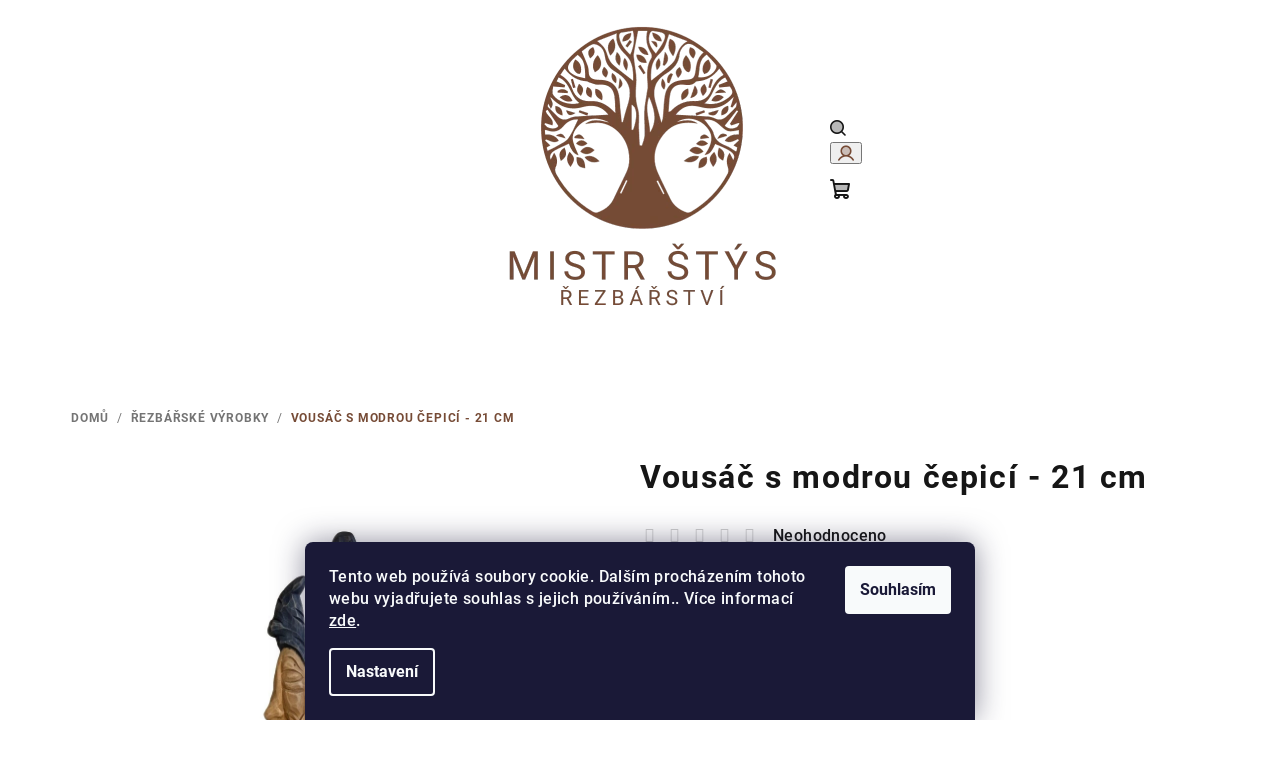

--- FILE ---
content_type: text/html; charset=utf-8
request_url: https://www.rezbarstvi-stys.cz/vousac-s-modrou-cepici-21-cm/
body_size: 20127
content:
<!doctype html><html lang="cs" dir="ltr" class="header-background-light external-fonts-loaded"><head><meta charset="utf-8" /><meta name="viewport" content="width=device-width,initial-scale=1" /><title>Vousáč s modrou čepicí - 21 cm - Řezbářství Štýs</title><link rel="preconnect" href="https://cdn.myshoptet.com" /><link rel="dns-prefetch" href="https://cdn.myshoptet.com" /><link rel="preload" href="https://cdn.myshoptet.com/prj/dist/master/cms/libs/jquery/jquery-1.11.3.min.js" as="script" /><link href="https://cdn.myshoptet.com/prj/dist/master/cms/templates/frontend_templates/shared/css/font-face/roboto.css" rel="stylesheet"><link href="https://cdn.myshoptet.com/prj/dist/master/shop/dist/font-shoptet-14.css.d90e56d0dd782c13aabd.css" rel="stylesheet"><script>
dataLayer = [];
dataLayer.push({'shoptet' : {
    "pageId": 705,
    "pageType": "productDetail",
    "currency": "CZK",
    "currencyInfo": {
        "decimalSeparator": ",",
        "exchangeRate": 1,
        "priceDecimalPlaces": 2,
        "symbol": "K\u010d",
        "symbolLeft": 0,
        "thousandSeparator": " "
    },
    "language": "cs",
    "projectId": 579446,
    "product": {
        "id": 3822,
        "guid": "e43841a4-f3eb-11ee-bcbb-564987969f05",
        "hasVariants": false,
        "codes": [
            {
                "code": 3738,
                "quantity": "2",
                "stocks": [
                    {
                        "id": "ext",
                        "quantity": "2"
                    }
                ]
            }
        ],
        "code": "3738",
        "name": "Vous\u00e1\u010d s modrou \u010depic\u00ed - 21 cm",
        "appendix": "",
        "weight": 0,
        "currentCategory": "\u0158ezb\u00e1\u0159sk\u00e9 v\u00fdrobky",
        "currentCategoryGuid": "49979dbd-f0d4-11ed-9c60-8647f5da9d6f",
        "defaultCategory": "\u0158ezb\u00e1\u0159sk\u00e9 v\u00fdrobky",
        "defaultCategoryGuid": "49979dbd-f0d4-11ed-9c60-8647f5da9d6f",
        "currency": "CZK",
        "priceWithVat": 690
    },
    "stocks": [
        {
            "id": "ext",
            "title": "Sklad",
            "isDeliveryPoint": 0,
            "visibleOnEshop": 1
        }
    ],
    "cartInfo": {
        "id": null,
        "freeShipping": false,
        "freeShippingFrom": 0,
        "leftToFreeGift": {
            "formattedPrice": "0 K\u010d",
            "priceLeft": 0
        },
        "freeGift": false,
        "leftToFreeShipping": {
            "priceLeft": 0,
            "dependOnRegion": 0,
            "formattedPrice": "0 K\u010d"
        },
        "discountCoupon": [],
        "getNoBillingShippingPrice": {
            "withoutVat": 0,
            "vat": 0,
            "withVat": 0
        },
        "cartItems": [],
        "taxMode": "ORDINARY"
    },
    "cart": [],
    "customer": {
        "priceRatio": 1,
        "priceListId": 1,
        "groupId": null,
        "registered": false,
        "mainAccount": false
    }
}});
dataLayer.push({'cookie_consent' : {
    "marketing": "denied",
    "analytics": "denied"
}});
document.addEventListener('DOMContentLoaded', function() {
    shoptet.consent.onAccept(function(agreements) {
        if (agreements.length == 0) {
            return;
        }
        dataLayer.push({
            'cookie_consent' : {
                'marketing' : (agreements.includes(shoptet.config.cookiesConsentOptPersonalisation)
                    ? 'granted' : 'denied'),
                'analytics': (agreements.includes(shoptet.config.cookiesConsentOptAnalytics)
                    ? 'granted' : 'denied')
            },
            'event': 'cookie_consent'
        });
    });
});
</script>
<meta property="og:type" content="website"><meta property="og:site_name" content="rezbarstvi-stys.cz"><meta property="og:url" content="https://www.rezbarstvi-stys.cz/vousac-s-modrou-cepici-21-cm/"><meta property="og:title" content="Vousáč s modrou čepicí - 21 cm - Řezbářství Štýs"><meta name="author" content="Řezbářství Štýs"><meta name="web_author" content="Shoptet.cz"><meta name="dcterms.rightsHolder" content="www.rezbarstvi-stys.cz"><meta name="robots" content="index,follow"><meta property="og:image" content="https://cdn.myshoptet.com/usr/www.rezbarstvi-stys.cz/user/shop/big/3822_vousac-s-modrou-cepici-21-cm.png?6611017d"><meta property="og:description" content="Vousáč s modrou čepicí - 21 cm.  
 
 
 
 
 "><meta name="description" content="Vousáč s modrou čepicí - 21 cm.  
 
 
 
 
 "><meta property="product:price:amount" content="690"><meta property="product:price:currency" content="CZK"><style>:root {--color-primary: #FFFFFF;--color-primary-h: 0;--color-primary-s: 0%;--color-primary-l: 100%;--color-primary-hover: #ffc702;--color-primary-hover-h: 47;--color-primary-hover-s: 100%;--color-primary-hover-l: 50%;--color-secondary: #764B36;--color-secondary-h: 20;--color-secondary-s: 37%;--color-secondary-l: 34%;--color-secondary-hover: #ffc702;--color-secondary-hover-h: 47;--color-secondary-hover-s: 100%;--color-secondary-hover-l: 50%;--color-tertiary: #FFFFFF;--color-tertiary-h: 0;--color-tertiary-s: 0%;--color-tertiary-l: 100%;--color-tertiary-hover: #161616;--color-tertiary-hover-h: 0;--color-tertiary-hover-s: 0%;--color-tertiary-hover-l: 9%;--color-header-background: #FFFFFF;--template-font: "Roboto";--template-headings-font: "Roboto";--header-background-url: none;--cookies-notice-background: #1A1937;--cookies-notice-color: #F8FAFB;--cookies-notice-button-hover: #f5f5f5;--cookies-notice-link-hover: #27263f;--templates-update-management-preview-mode-content: "Náhled aktualizací šablony je aktivní pro váš prohlížeč."}</style>
    
    <link href="https://cdn.myshoptet.com/prj/dist/master/shop/dist/main-14.less.9408774177b75b58fbb0.css" rel="stylesheet" />
                <link href="https://cdn.myshoptet.com/prj/dist/master/shop/dist/mobile-header-v1-14.less.c4f3335c797d6ea362d4.css" rel="stylesheet" />
    
    <script>var shoptet = shoptet || {};</script>
    <script src="https://cdn.myshoptet.com/prj/dist/master/shop/dist/main-3g-header.js.05f199e7fd2450312de2.js"></script>
<!-- User include --><!-- /User include --><link rel="shortcut icon" href="/favicon.ico" type="image/x-icon" /><link rel="canonical" href="https://www.rezbarstvi-stys.cz/vousac-s-modrou-cepici-21-cm/" /></head><body class="desktop id-705 in-rezbarske-vyrobky template-14 type-product type-detail one-column-body columns-mobile-2 columns-3 smart-labels-active ums_forms_redesign--off ums_a11y_category_page--on ums_discussion_rating_forms--off ums_flags_display_unification--on ums_a11y_login--on mobile-header-version-1"><noscript>
    <style>
        #header {
            padding-top: 0;
            position: relative !important;
            top: 0;
        }
        .header-navigation {
            position: relative !important;
        }
        .overall-wrapper {
            margin: 0 !important;
        }
        body:not(.ready) {
            visibility: visible !important;
        }
    </style>
    <div class="no-javascript">
        <div class="no-javascript__title">Musíte změnit nastavení vašeho prohlížeče</div>
        <div class="no-javascript__text">Podívejte se na: <a href="https://www.google.com/support/bin/answer.py?answer=23852">Jak povolit JavaScript ve vašem prohlížeči</a>.</div>
        <div class="no-javascript__text">Pokud používáte software na blokování reklam, může být nutné povolit JavaScript z této stránky.</div>
        <div class="no-javascript__text">Děkujeme.</div>
    </div>
</noscript>

        <div id="fb-root"></div>
        <script>
            window.fbAsyncInit = function() {
                FB.init({
//                    appId            : 'your-app-id',
                    autoLogAppEvents : true,
                    xfbml            : true,
                    version          : 'v19.0'
                });
            };
        </script>
        <script async defer crossorigin="anonymous" src="https://connect.facebook.net/cs_CZ/sdk.js"></script>    <div class="siteCookies siteCookies--bottom siteCookies--dark js-siteCookies" role="dialog" data-testid="cookiesPopup" data-nosnippet>
        <div class="siteCookies__form">
            <div class="siteCookies__content">
                <div class="siteCookies__text">
                    Tento web používá soubory cookie. Dalším procházením tohoto webu vyjadřujete souhlas s jejich používáním.. Více informací <a href="/podminky-ochrany-osobnich-udaju/" target=\"_blank\" rel=\"noopener noreferrer\">zde</a>.
                </div>
                <p class="siteCookies__links">
                    <button class="siteCookies__link js-cookies-settings" aria-label="Nastavení cookies" data-testid="cookiesSettings">Nastavení</button>
                </p>
            </div>
            <div class="siteCookies__buttonWrap">
                                <button class="siteCookies__button js-cookiesConsentSubmit" value="all" aria-label="Přijmout cookies" data-testid="buttonCookiesAccept">Souhlasím</button>
            </div>
        </div>
        <script>
            document.addEventListener("DOMContentLoaded", () => {
                const siteCookies = document.querySelector('.js-siteCookies');
                document.addEventListener("scroll", shoptet.common.throttle(() => {
                    const st = document.documentElement.scrollTop;
                    if (st > 1) {
                        siteCookies.classList.add('siteCookies--scrolled');
                    } else {
                        siteCookies.classList.remove('siteCookies--scrolled');
                    }
                }, 100));
            });
        </script>
    </div>
<a href="#content" class="skip-link sr-only">Přejít na obsah</a><div class="overall-wrapper"><header id="header">
        <div class="header-top">
            <div class="container navigation-wrapper header-top-wrapper">
                <div class="navigation-tools">
                                    </div>
                <div class="site-name"><a href="/" data-testid="linkWebsiteLogo"><img src="https://cdn.myshoptet.com/usr/www.rezbarstvi-stys.cz/user/logos/mistr___t__s_(300______300__px)-1.png" alt="Řezbářství Štýs" fetchpriority="low" /></a></div>                <div class="navigation-buttons">
                    <a href="#" class="toggle-window" data-target="search" data-testid="linkSearchIcon"><i class="icon-search"></i><span class="sr-only">Hledat</span></a>
                                                                                                                                            <button class="top-nav-button top-nav-button-login toggle-window" type="button" data-target="login" aria-haspopup="dialog" aria-expanded="false" aria-controls="login" data-testid="signin">
                                        <i class="icon-login"></i><span class="sr-only">Přihlášení</span>
                                    </button>
                                                                                                                                
    <a href="/kosik/" class="btn btn-icon toggle-window cart-count" data-target="cart" data-testid="headerCart" rel="nofollow" aria-haspopup="dialog" aria-expanded="false" aria-controls="cart-widget">
        <span class="icon-cart"></span>
                <span class="sr-only">Nákupní košík</span>
        
    
            </a>
                    <a href="#" class="toggle-window" data-target="navigation" data-testid="hamburgerMenu"></a>
                </div>
                <div class="user-action">
                                            <div class="user-action-in">
            <div id="login" class="user-action-login popup-widget login-widget" role="dialog" aria-labelledby="loginHeading">
        <div class="popup-widget-inner">
                            <h2 id="loginHeading">Přihlášení k vašemu účtu</h2><div id="customerLogin"><form action="/action/Customer/Login/" method="post" id="formLoginIncluded" class="csrf-enabled formLogin" data-testid="formLogin"><input type="hidden" name="referer" value="" /><div class="form-group"><div class="input-wrapper email js-validated-element-wrapper no-label"><input type="email" name="email" class="form-control" autofocus placeholder="E-mailová adresa (např. jan@novak.cz)" data-testid="inputEmail" autocomplete="email" required /></div></div><div class="form-group"><div class="input-wrapper password js-validated-element-wrapper no-label"><input type="password" name="password" class="form-control" placeholder="Heslo" data-testid="inputPassword" autocomplete="current-password" required /><span class="no-display">Nemůžete vyplnit toto pole</span><input type="text" name="surname" value="" class="no-display" /></div></div><div class="form-group"><div class="login-wrapper"><button type="submit" class="btn btn-secondary btn-text btn-login" data-testid="buttonSubmit">Přihlásit se</button><div class="password-helper"><a href="/registrace/" data-testid="signup" rel="nofollow">Nová registrace</a><a href="/klient/zapomenute-heslo/" rel="nofollow">Zapomenuté heslo</a></div></div></div></form>
</div>                    </div>
    </div>

        <div id="cart-widget" class="user-action-cart popup-widget cart-widget loader-wrapper" data-testid="popupCartWidget" role="dialog" aria-hidden="true">
        <div class="popup-widget-inner cart-widget-inner place-cart-here">
            <div class="loader-overlay">
                <div class="loader"></div>
            </div>
        </div>
    </div>

        <div class="user-action-search popup-widget search-widget search stay-open" itemscope itemtype="https://schema.org/WebSite" data-testid="searchWidget">
        <span href="#" class="search-widget-close toggle-window" data-target="search" data-testid="linkSearchIcon"></span>
        <meta itemprop="headline" content="Řezbářské výrobky"/><meta itemprop="url" content="https://www.rezbarstvi-stys.cz"/><meta itemprop="text" content="Vousáč s modrou čepicí - 21 cm. &amp;amp;nbsp; &amp;amp;nbsp; &amp;amp;nbsp; &amp;amp;nbsp; &amp;amp;nbsp; &amp;amp;nbsp;"/>        <form action="/action/ProductSearch/prepareString/" method="post"
    id="formSearchForm" class="search-form compact-form js-search-main"
    itemprop="potentialAction" itemscope itemtype="https://schema.org/SearchAction" data-testid="searchForm">
    <fieldset>
        <meta itemprop="target"
            content="https://www.rezbarstvi-stys.cz/vyhledavani/?string={string}"/>
        <input type="hidden" name="language" value="cs"/>
        
    <span class="search-form-input-group">
        
    <span class="search-input-icon" aria-hidden="true"></span>

<input
    type="search"
    name="string"
        class="query-input form-control search-input js-search-input"
    placeholder="Napište, co hledáte"
    autocomplete="off"
    required
    itemprop="query-input"
    aria-label="Vyhledávání"
    data-testid="searchInput"
>
        <button type="submit" class="btn btn-default search-button" data-testid="searchBtn">Hledat</button>
    </span>

    </fieldset>
</form>
    </div>
</div>
                                    </div>
            </div>
        </div>
        <div class="header-bottom">
            <div class="navigation-wrapper header-bottom-wrapper">
                <nav id="navigation" aria-label="Hlavní menu" data-collapsible="true"><div class="navigation-in menu"><ul class="menu-level-1" role="menubar" data-testid="headerMenuItems"><li class="menu-item-705" role="none"><a href="/rezbarske-vyrobky/" class="active" data-testid="headerMenuItem" role="menuitem" aria-expanded="false"><b>Řezbářské výrobky</b></a></li>
<li class="menu-item-870" role="none"><a href="/hracky/" data-testid="headerMenuItem" role="menuitem" aria-expanded="false"><b>Hračky</b></a></li>
<li class="menu-item-882" role="none"><a href="/zbozi-na-prodejne/" data-testid="headerMenuItem" role="menuitem" aria-expanded="false"><b>Zboží na prodejně</b></a></li>
<li class="menu-item-29" role="none"><a href="/kontakty/" data-testid="headerMenuItem" role="menuitem" aria-expanded="false"><b>Kontakty</b></a></li>
<li class="menu-item-873" role="none"><a href="/brouseni-nozu--nuzek-a-seker/" data-testid="headerMenuItem" role="menuitem" aria-expanded="false"><b>Broušení nožů, nůžek a seker</b></a></li>
<li class="menu-item-885" role="none"><a href="/galerie-z-naseho-atelieru-syska/" data-testid="headerMenuItem" role="menuitem" aria-expanded="false"><b>GALERIE Z NAŠEHO ATELIÉRU ŠYŠKA</b></a></li>
</ul>
    <ul class="navigationActions" role="menu">
                            <li role="none">
                                    <a href="/login/?backTo=%2Fvousac-s-modrou-cepici-21-cm%2F" rel="nofollow" data-testid="signin" role="menuitem"><span>Přihlášení</span></a>
                            </li>
                        </ul>
</div><span class="navigation-close"></span></nav><div class="menu-helper" data-testid="hamburgerMenu"><span>Více</span></div>
            </div>
        </div>
    </header><!-- / header -->

    

<div id="content-wrapper" class="container content-wrapper">
    
                                <div class="breadcrumbs" itemscope itemtype="https://schema.org/BreadcrumbList">
                                                                            <span id="navigation-first" data-basetitle="Řezbářství Štýs" itemprop="itemListElement" itemscope itemtype="https://schema.org/ListItem">
                <a href="/" itemprop="item" ><span itemprop="name">Domů</span></a>
                <span class="navigation-bullet">/</span>
                <meta itemprop="position" content="1" />
            </span>
                                <span id="navigation-1" itemprop="itemListElement" itemscope itemtype="https://schema.org/ListItem">
                <a href="/rezbarske-vyrobky/" itemprop="item" data-testid="breadcrumbsSecondLevel"><span itemprop="name">Řezbářské výrobky</span></a>
                <span class="navigation-bullet">/</span>
                <meta itemprop="position" content="2" />
            </span>
                                            <span id="navigation-2" itemprop="itemListElement" itemscope itemtype="https://schema.org/ListItem" data-testid="breadcrumbsLastLevel">
                <meta itemprop="item" content="https://www.rezbarstvi-stys.cz/vousac-s-modrou-cepici-21-cm/" />
                <meta itemprop="position" content="3" />
                <span itemprop="name" data-title="Vousáč s modrou čepicí - 21 cm">Vousáč s modrou čepicí - 21 cm <span class="appendix"></span></span>
            </span>
            </div>
            
    <div class="content-wrapper-in">
                <main id="content" class="content wide">
                            
<div class="p-detail" itemscope itemtype="https://schema.org/Product">

    
    <meta itemprop="name" content="Vousáč s modrou čepicí - 21 cm" />
    <meta itemprop="category" content="Úvodní stránka &gt; Řezbářské výrobky &gt; Vousáč s modrou čepicí - 21 cm" />
    <meta itemprop="url" content="https://www.rezbarstvi-stys.cz/vousac-s-modrou-cepici-21-cm/" />
    <meta itemprop="image" content="https://cdn.myshoptet.com/usr/www.rezbarstvi-stys.cz/user/shop/big/3822_vousac-s-modrou-cepici-21-cm.png?6611017d" />
            <meta itemprop="description" content="&amp;nbsp;
&amp;nbsp;
&amp;nbsp;
&amp;nbsp;
&amp;nbsp;
&amp;nbsp;" />
                                <meta itemprop="gtin13" content="8000000136343" />            
<div class="p-detail-inner">

    <div class="p-data-wrapper">

        <div class="p-detail-inner-header">
                        <h1>
                  Vousáč s modrou čepicí - 21 cm            </h1>
                        <div class="stars-wrapper">
            
<span class="stars star-list">
                                                <span class="star star-off show-tooltip is-active productRatingAction" data-productid="3822" data-score="1" title="    Hodnocení:
            Neohodnoceno    "></span>
                    
                                                <span class="star star-off show-tooltip is-active productRatingAction" data-productid="3822" data-score="2" title="    Hodnocení:
            Neohodnoceno    "></span>
                    
                                                <span class="star star-off show-tooltip is-active productRatingAction" data-productid="3822" data-score="3" title="    Hodnocení:
            Neohodnoceno    "></span>
                    
                                                <span class="star star-off show-tooltip is-active productRatingAction" data-productid="3822" data-score="4" title="    Hodnocení:
            Neohodnoceno    "></span>
                    
                                                <span class="star star-off show-tooltip is-active productRatingAction" data-productid="3822" data-score="5" title="    Hodnocení:
            Neohodnoceno    "></span>
                    
    </span>
            <span class="stars-label">
                                Neohodnoceno                    </span>
        </div>
            </div>

                    <div class="p-short-description" data-testid="productCardShortDescr">
                <p>&nbsp;</p>
<div id="aircall-extension-app">&nbsp;</div>
<div id="aircall-extension-app">&nbsp;</div>
<div id="aircall-extension-app">&nbsp;</div>
<div id="aircall-extension-app">&nbsp;</div>
<div id="aircall-extension-app">&nbsp;</div>
            </div>
        
        <form action="/action/Cart/addCartItem/" method="post" id="product-detail-form" class="pr-action csrf-enabled" data-testid="formProduct">
            <meta itemprop="productID" content="3822" /><meta itemprop="identifier" content="e43841a4-f3eb-11ee-bcbb-564987969f05" /><meta itemprop="sku" content="3738" /><span itemprop="offers" itemscope itemtype="https://schema.org/Offer"><link itemprop="availability" href="https://schema.org/InStock" /><meta itemprop="url" content="https://www.rezbarstvi-stys.cz/vousac-s-modrou-cepici-21-cm/" /><meta itemprop="price" content="690.00" /><meta itemprop="priceCurrency" content="CZK" /><link itemprop="itemCondition" href="https://schema.org/NewCondition" /></span><input type="hidden" name="productId" value="3822" /><input type="hidden" name="priceId" value="5001" /><input type="hidden" name="language" value="cs" />

            <div class="p-variants-block">

                
                    
                    
                    
                    
                
            </div>

            <div class="buttons-wrapper cofidis-buttons-wrapper"></div>

            
                            <div class="p-price-wrapper">
                                                            <strong class="price-final" data-testid="productCardPrice">
            <span class="price-final-holder">
                690 Kč
    

        </span>
    </strong>
                                            <span class="price-measure">
                    
                        </span>
                    
                </div>
            
            <div class="detail-parameters">
                                    <div class="detail-parameter detail-parameter-availability">
                        <span class="availability-desc-label">Dostupnost:</span>
                        

    
    <span class="availability-label" style="color: #009901" data-testid="labelAvailability">
                    Skladem            </span>
        <span class="availability-amount" data-testid="numberAvailabilityAmount">(2&nbsp;ks)</span>

                    </div>
                
                
                
                            </div>

                                        
                            <div class="p-to-cart-block">
                        <div class="add-to-cart" data-testid="divAddToCart">
                
<span class="quantity">
    <span
        class="increase-tooltip js-increase-tooltip"
        data-trigger="manual"
        data-container="body"
        data-original-title="Není možné zakoupit více než 9999 ks."
        aria-hidden="true"
        role="tooltip"
        data-testid="tooltip">
    </span>

    <span
        class="decrease-tooltip js-decrease-tooltip"
        data-trigger="manual"
        data-container="body"
        data-original-title="Minimální množství, které lze zakoupit, je 1 ks."
        aria-hidden="true"
        role="tooltip"
        data-testid="tooltip">
    </span>
    <label>
        <input
            type="number"
            name="amount"
            value="1"
            class="amount"
            autocomplete="off"
            data-decimals="0"
                        step="1"
            min="1"
            max="9999"
            aria-label="Množství"
            data-testid="cartAmount"/>
    </label>

    <button
        class="increase"
        type="button"
        aria-label="Zvýšit množství o 1"
        data-testid="increase">
            <span class="increase__sign">&plus;</span>
    </button>

    <button
        class="decrease"
        type="button"
        aria-label="Snížit množství o 1"
        data-testid="decrease">
            <span class="decrease__sign">&minus;</span>
    </button>
</span>
                    
                <button type="submit" class="btn btn-conversion add-to-cart-button" data-testid="buttonAddToCart" aria-label="Do košíku Vousáč s modrou čepicí - 21 cm"><i class="icon-cart"></i>Do košíku</button>
            
            </div>
                </div>
            
        </form>

        
        

        <div class="buttons-wrapper social-buttons-wrapper">
            <div class="link-icons" data-testid="productDetailActionIcons">
    <a href="#" class="link-icon print" title="Tisknout produkt"><i class="icon-print"></i><span>Tisk</span></a>
    <a href="/vousac-s-modrou-cepici-21-cm:dotaz/" class="link-icon chat" title="Mluvit s prodejcem" rel="nofollow"><i class="icon-comment"></i><span>Zeptat se</span></a>
                <a href="#" class="link-icon share js-share-buttons-trigger" title="Sdílet produkt"><i class="icon-share"></i><span>Sdílet</span></a>
    </div>
                <div class="social-buttons no-display">
                    <div class="twitter">
                <script>
        window.twttr = (function(d, s, id) {
            var js, fjs = d.getElementsByTagName(s)[0],
                t = window.twttr || {};
            if (d.getElementById(id)) return t;
            js = d.createElement(s);
            js.id = id;
            js.src = "https://platform.twitter.com/widgets.js";
            fjs.parentNode.insertBefore(js, fjs);
            t._e = [];
            t.ready = function(f) {
                t._e.push(f);
            };
            return t;
        }(document, "script", "twitter-wjs"));
        </script>

<a
    href="https://twitter.com/share"
    class="twitter-share-button"
        data-lang="cs"
    data-url="https://www.rezbarstvi-stys.cz/vousac-s-modrou-cepici-21-cm/"
>Tweet</a>

            </div>
                    <div class="facebook">
                <div
            data-layout="button_count"
        class="fb-like"
        data-action="like"
        data-show-faces="false"
        data-share="false"
                        data-width="285"
        data-height="26"
    >
</div>

            </div>
                                <div class="close-wrapper">
        <a href="#" class="close-after js-share-buttons-trigger" title="Sdílet produkt">Zavřít</a>
    </div>

            </div>
        </div>

    </div> 
    <div class="p-image-wrapper">

        <div class="p-detail-inner-header-mobile">
            <div class="h1">
                  Vousáč s modrou čepicí - 21 cm            </div>
                                    <div class="stars-wrapper">
            
<span class="stars star-list">
                                                <span class="star star-off show-tooltip is-active productRatingAction" data-productid="3822" data-score="1" title="    Hodnocení:
            Neohodnoceno    "></span>
                    
                                                <span class="star star-off show-tooltip is-active productRatingAction" data-productid="3822" data-score="2" title="    Hodnocení:
            Neohodnoceno    "></span>
                    
                                                <span class="star star-off show-tooltip is-active productRatingAction" data-productid="3822" data-score="3" title="    Hodnocení:
            Neohodnoceno    "></span>
                    
                                                <span class="star star-off show-tooltip is-active productRatingAction" data-productid="3822" data-score="4" title="    Hodnocení:
            Neohodnoceno    "></span>
                    
                                                <span class="star star-off show-tooltip is-active productRatingAction" data-productid="3822" data-score="5" title="    Hodnocení:
            Neohodnoceno    "></span>
                    
    </span>
            <span class="stars-label">
                                Neohodnoceno                    </span>
        </div>
            </div>

        
        <div class="p-image" style="" data-testid="mainImage">
            

<a href="https://cdn.myshoptet.com/usr/www.rezbarstvi-stys.cz/user/shop/big/3822_vousac-s-modrou-cepici-21-cm.png?6611017d" class="p-main-image cloud-zoom cbox" data-href="https://cdn.myshoptet.com/usr/www.rezbarstvi-stys.cz/user/shop/orig/3822_vousac-s-modrou-cepici-21-cm.png?6611017d"><img src="https://cdn.myshoptet.com/usr/www.rezbarstvi-stys.cz/user/shop/big/3822_vousac-s-modrou-cepici-21-cm.png?6611017d" alt="Vousáč s modrou čepicí - 21 cm" width="1024" height="768"  fetchpriority="high" />
</a>            


            

    

        </div>

        <div class="row">
                    </div>

    </div>

</div>
        
    <div class="full-width benefit-banners-full-width">
        <div class="container-full-width">
                                    <div class="benefitBanner position--benefitProduct">
                                    <div class="benefitBanner__item"><a class="benefitBanner__link" href="https://www.rezbarstvi-stys.cz/galerie-z-naseho-atelieru-syska/" ><div class="benefitBanner__picture"><img src="data:image/svg+xml,%3Csvg%20width%3D%22100%22%20height%3D%22100%22%20xmlns%3D%22http%3A%2F%2Fwww.w3.org%2F2000%2Fsvg%22%3E%3C%2Fsvg%3E" data-src="https://cdn.myshoptet.com/usr/www.rezbarstvi-stys.cz/user/banners/4(3).png?651dd9a0" class="benefitBanner__img" alt="Galerie" fetchpriority="low" width="100" height="100"></div><div class="benefitBanner__content"><strong class="benefitBanner__title">Naše galerie soch</strong><div class="benefitBanner__data">podívejte se na to nejlepší</div></div></a></div>
                                                <div class="benefitBanner__item"><div class="benefitBanner__picture"><img src="data:image/svg+xml,%3Csvg%20width%3D%22100%22%20height%3D%22100%22%20xmlns%3D%22http%3A%2F%2Fwww.w3.org%2F2000%2Fsvg%22%3E%3C%2Fsvg%3E" data-src="https://cdn.myshoptet.com/usr/www.rezbarstvi-stys.cz/user/banners/2(5).png?651dda0c" class="benefitBanner__img" alt="Naše prodejna" fetchpriority="low" width="100" height="100"></div><div class="benefitBanner__content"><strong class="benefitBanner__title">Naše prodejna</strong><div class="benefitBanner__data">Najdete nás v Klatovech</div></div></div>
                                                <div class="benefitBanner__item"><div class="benefitBanner__picture"><img src="data:image/svg+xml,%3Csvg%20width%3D%22100%22%20height%3D%22100%22%20xmlns%3D%22http%3A%2F%2Fwww.w3.org%2F2000%2Fsvg%22%3E%3C%2Fsvg%3E" data-src="https://cdn.myshoptet.com/usr/www.rezbarstvi-stys.cz/user/banners/n__vrh_bez_sadasd.png?651ddb5d" class="benefitBanner__img" alt="Originální řezba" fetchpriority="low" width="100" height="100"></div><div class="benefitBanner__content"><strong class="benefitBanner__title">Originální řezba</strong><div class="benefitBanner__data">Každý produkt z naší dílny je originál</div></div></div>
                        </div>
        </div>
    </div>


    <div class="full-width p-detail-full-width">
        <div class="container-full-width">
                
    <div class="shp-tabs-wrapper p-detail-tabs-wrapper">
        <div class="row">
            <div class="col-sm-12 shp-tabs-row responsive-nav">
                <div class="shp-tabs-holder">
    <ul id="p-detail-tabs" class="shp-tabs p-detail-tabs visible-links" role="tablist">
                            <li class="shp-tab active" data-testid="tabDescription">
                <a href="#description" class="shp-tab-link" role="tab" data-toggle="tab">Popis</a>
            </li>
                                                                                                                         <li class="shp-tab" data-testid="tabDiscussion">
                                <a href="#productDiscussion" class="shp-tab-link" role="tab" data-toggle="tab">Diskuze</a>
            </li>
                                        </ul>
</div>
            </div>
            <div class="col-sm-12 ">
                <div id="tab-content" class="tab-content">
                                                                                                            <div id="description" class="tab-pane fade in active" role="tabpanel">
        <div class="description-inner">
            <div class="basic-description">
                <h4>Detailní popis produktu</h4>
                                    <p>&nbsp;Ruční práce, k zavěšení, různé druhy obličeje, výška 21 cm</p>
<div id="aircall-extension-app">&nbsp;</div>
<div id="aircall-extension-app">&nbsp;</div>
<div id="aircall-extension-app">&nbsp;</div>
<div id="aircall-extension-app">&nbsp;</div>
<div id="aircall-extension-app">&nbsp;</div>
                            </div>
            
            <div class="extended-description">
            <h4>Doplňkové parametry</h4>
            <table class="detail-parameters">
                <tbody>
                    <tr>
    <th>
        <span class="row-header-label">
            Kategorie<span class="row-header-label-colon">:</span>
        </span>
    </th>
    <td>
        <a href="/rezbarske-vyrobky/">Řezbářské výrobky</a>    </td>
</tr>
    <tr class="productEan">
      <th>
          <span class="row-header-label productEan__label">
              EAN<span class="row-header-label-colon">:</span>
          </span>
      </th>
      <td>
          <span class="productEan__value">8000000136343</span>
      </td>
  </tr>
                </tbody>
            </table>
        </div>
    
        </div>
    </div>
                                                                                                                                                    <div id="productDiscussion" class="tab-pane fade" role="tabpanel" data-testid="areaDiscussion">
        <div id="discussionWrapper" class="discussion-wrapper unveil-wrapper" data-parent-tab="productDiscussion" data-testid="wrapperDiscussion">
                                    
    <div class="discussionContainer js-discussion-container" data-editorid="discussion">
                    <p data-testid="textCommentNotice">Buďte první, kdo napíše příspěvek k této položce. </p>
                                                        <div class="add-comment discussion-form-trigger" data-unveil="discussion-form" aria-expanded="false" aria-controls="discussion-form" role="button">
                <span class="link-like comment-icon" data-testid="buttonAddComment">Přidat komentář</span>
                        </div>
                        <div id="discussion-form" class="discussion-form vote-form js-hidden">
                            <form action="/action/ProductDiscussion/addPost/" method="post" id="formDiscussion" data-testid="formDiscussion">
    <input type="hidden" name="formId" value="9" />
    <input type="hidden" name="discussionEntityId" value="3822" />
            <div class="row">
        <div class="form-group col-xs-12 col-sm-6">
            <input type="text" name="fullName" value="" id="fullName" class="form-control" placeholder="Jméno" data-testid="inputUserName"/>
                        <span class="no-display">Nevyplňujte toto pole:</span>
            <input type="text" name="surname" value="" class="no-display" />
        </div>
        <div class="form-group js-validated-element-wrapper no-label col-xs-12 col-sm-6">
            <input type="email" name="email" value="" id="email" class="form-control js-validate-required" placeholder="E-mail" data-testid="inputEmail"/>
        </div>
        <div class="col-xs-12">
            <div class="form-group">
                <input type="text" name="title" id="title" class="form-control" placeholder="Název" data-testid="inputTitle" />
            </div>
            <div class="form-group no-label js-validated-element-wrapper">
                <textarea name="message" id="message" class="form-control js-validate-required" rows="7" placeholder="Komentář" data-testid="inputMessage"></textarea>
            </div>
                                <div class="form-group js-validated-element-wrapper consents consents-first">
            <input
                type="hidden"
                name="consents[]"
                id="discussionConsents37"
                value="37"
                                                        data-special-message="validatorConsent"
                            />
                                        <label for="discussionConsents37" class="whole-width">
                                        Vložením komentáře souhlasíte s <a href="/podminky-ochrany-osobnich-udaju/" rel="noopener noreferrer">podmínkami ochrany osobních údajů</a>
                </label>
                    </div>
                            <fieldset class="box box-sm box-bg-default">
    <h4>Bezpečnostní kontrola</h4>
    <div class="form-group captcha-image">
        <img src="[data-uri]" alt="" data-testid="imageCaptcha" width="150" height="40"  fetchpriority="low" />
    </div>
    <div class="form-group js-validated-element-wrapper smart-label-wrapper">
        <label for="captcha"><span class="required-asterisk">Opište text z obrázku</span></label>
        <input type="text" id="captcha" name="captcha" class="form-control js-validate js-validate-required">
    </div>
</fieldset>
            <div class="form-group">
                <input type="submit" value="Odeslat komentář" class="btn btn-sm btn-primary" data-testid="buttonSendComment" />
            </div>
        </div>
    </div>
</form>

                    </div>
                    </div>

        </div>
    </div>
                                                        </div>
            </div>
        </div>
    </div>
        </div>
    </div>

                    
    
    
</div>
                    </main>
    </div>
    
    
    
</div>
        
            <div class="full-width footer-newsletter-full-width">
            <div class="container-full-width">
                <div class="footer-newsletter">
                    <h2>Odebírat newsletter</h2>
                    <form action="/action/MailForm/subscribeToNewsletters/" method="post" id="formNewsletter" class="subscribe-form compact-form">
    <fieldset>
        <input type="hidden" name="formId" value="2" />
                <span class="no-display">Nevyplňujte toto pole:</span>
        <input type="text" name="surname" class="no-display" />
        <div class="validator-msg-holder js-validated-element-wrapper">
            <input type="email" name="email" class="form-control" placeholder="Vaše e-mailová adresa" required />
        </div>
                                <br />
            <div>
                                    <div class="form-group js-validated-element-wrapper consents consents-first">
            <input
                type="hidden"
                name="consents[]"
                id="newsletterConsents31"
                value="31"
                                                        data-special-message="validatorConsent"
                            />
                                        <label for="newsletterConsents31" class="whole-width">
                                        Vložením e-mailu souhlasíte s <a href="/podminky-ochrany-osobnich-udaju/" rel="noopener noreferrer">podmínkami ochrany osobních údajů</a>
                </label>
                    </div>
                </div>
                <fieldset class="box box-sm box-bg-default">
    <h4>Bezpečnostní kontrola</h4>
    <div class="form-group captcha-image">
        <img src="[data-uri]" alt="" data-testid="imageCaptcha" width="150" height="40"  fetchpriority="low" />
    </div>
    <div class="form-group js-validated-element-wrapper smart-label-wrapper">
        <label for="captcha"><span class="required-asterisk">Opište text z obrázku</span></label>
        <input type="text" id="captcha" name="captcha" class="form-control js-validate js-validate-required">
    </div>
</fieldset>
        <button type="submit" class="btn btn-default btn-arrow-right"><span class="sr-only">Přihlásit se</span></button>
    </fieldset>
</form>

                </div>
            </div>
        </div>
    
        
                            <footer id="footer">
                    <h2 class="sr-only">Zápatí</h2>
                    
        
                                                                <div class="container footer-rows">
                            
                


<div class="row custom-footer elements-4">
                    
        <div class="custom-footer__contact col-sm-6 col-lg-3">
                                                                                                            <h4><span>Kontakt</span></h4>


    <div class="contact-box" data-testid="contactbox">
                    
                            <img src="data:image/svg+xml,%3Csvg%20width%3D%221%22%20height%3D%221%22%20xmlns%3D%22http%3A%2F%2Fwww.w3.org%2F2000%2Fsvg%22%3E%3C%2Fsvg%3E" alt="PEPA STYL s.r.o." data-src="https://cdn.myshoptet.com/usr/www.rezbarstvi-stys.cz/user/merchant/282047858_5507570902627414_142743064240866889_n.jpg" fetchpriority="low" />
            
                            <strong data-testid="contactboxName">PEPA STYL s.r.o.</strong>
        
        <ul>
                            <li>
                    <span class="mail" data-testid="contactboxEmail">
                                                    <a href="mailto:obchod&#64;rezbarstvi-stys.cz">obchod<!---->&#64;<!---->rezbarstvi-stys.cz</a>
                                            </span>
                </li>
            
                            <li>
                    <span class="tel">
                                                                                <a href="tel:+420734311266" aria-label="Zavolat na +420734311266" data-testid="contactboxPhone">
                                +420 734 311 266
                            </a>
                                            </span>
                </li>
            
            
            
    
    
    
    
    
    
    

        </ul>

    </div>


<script type="application/ld+json">
    {
        "@context" : "https://schema.org",
        "@type" : "Organization",
        "name" : "Řezbářství Štýs",
        "url" : "https://www.rezbarstvi-stys.cz",
                "employee" : "PEPA STYL s.r.o.",
                    "email" : "obchod@rezbarstvi-stys.cz",
                            "telephone" : "+420 734 311 266",
                                
                                                    "sameAs" : ["\", \"\", \""]
            }
</script>

                                                        </div>
                    
        <div class="custom-footer__section1 col-sm-6 col-lg-3">
                                                                                                                                            </div>
                    
        <div class="custom-footer__articles col-sm-6 col-lg-3">
                                                                                                                        <h4><span>Informace pro vás</span></h4>
    <ul>
                    <li><a href="/jak-nakupovat/">Jak nakupovat</a></li>
                    <li><a href="/obchodni-podminky/">Obchodní podmínky</a></li>
                    <li><a href="/podminky-ochrany-osobnich-udaju/">Podmínky ochrany osobních údajů </a></li>
            </ul>

                                                        </div>
                    
        <div class="custom-footer__login col-sm-6 col-lg-3">
                                                                                                                <h4><span>Přihlášení</span></h4>
            <form action="/action/Customer/Login/" method="post" id="formLogin" class="csrf-enabled formLogin" data-testid="formLogin"><input type="hidden" name="referer" value="" /><div class="form-group"><div class="input-wrapper email js-validated-element-wrapper no-label"><input type="email" name="email" class="form-control" placeholder="E-mailová adresa (např. jan@novak.cz)" data-testid="inputEmail" autocomplete="email" required /></div></div><div class="form-group"><div class="input-wrapper password js-validated-element-wrapper no-label"><input type="password" name="password" class="form-control" placeholder="Heslo" data-testid="inputPassword" autocomplete="current-password" required /><span class="no-display">Nemůžete vyplnit toto pole</span><input type="text" name="surname" value="" class="no-display" /></div></div><div class="form-group"><div class="login-wrapper"><button type="submit" class="btn btn-secondary btn-text btn-login" data-testid="buttonSubmit">Přihlásit se</button><div class="password-helper"><a href="/registrace/" data-testid="signup" rel="nofollow">Nová registrace</a><a href="/klient/zapomenute-heslo/" rel="nofollow">Zapomenuté heslo</a></div></div></div></form>
    
                                                        </div>
    </div>
                        </div>
                                        
                                                                    
                    
    <div class="full-width footer-bottom-full-width">
        <div class="container footer-bottom">
            <span>
                <span class="copyright" data-testid="textCopyright">
                    Copyright 2026 <strong>Řezbářství Štýs</strong>. Všechna práva vyhrazena.                                    </span>
                            </span>
            <span id="signature" style="display: inline-block !important; visibility: visible !important;"><a href="https://www.shoptet.cz/?utm_source=footer&utm_medium=link&utm_campaign=create_by_shoptet" class="image" target="_blank"><img src="data:image/svg+xml,%3Csvg%20width%3D%2217%22%20height%3D%2217%22%20xmlns%3D%22http%3A%2F%2Fwww.w3.org%2F2000%2Fsvg%22%3E%3C%2Fsvg%3E" data-src="https://cdn.myshoptet.com/prj/dist/master/cms/img/common/logo/shoptetLogo.svg" width="17" height="17" alt="Shoptet" class="vam" fetchpriority="low" /></a><a href="https://www.shoptet.cz/?utm_source=footer&utm_medium=link&utm_campaign=create_by_shoptet" class="title" target="_blank">Vytvořil Shoptet</a></span>
        </div>
    </div>

                    
                </footer>
                <!-- / footer -->
                    
        </div>
        <!-- / overall-wrapper -->

                    <script src="https://cdn.myshoptet.com/prj/dist/master/cms/libs/jquery/jquery-1.11.3.min.js"></script>
                <script>var shoptet = shoptet || {};shoptet.abilities = {"about":{"generation":3,"id":"14"},"config":{"category":{"product":{"image_size":"detail"}},"navigation_breakpoint":767,"number_of_active_related_products":4,"product_slider":{"autoplay":false,"autoplay_speed":3000,"loop":true,"navigation":true,"pagination":true,"shadow_size":0}},"elements":{"recapitulation_in_checkout":true},"feature":{"directional_thumbnails":false,"extended_ajax_cart":false,"extended_search_whisperer":true,"fixed_header":false,"images_in_menu":true,"product_slider":true,"simple_ajax_cart":true,"smart_labels":true,"tabs_accordion":true,"tabs_responsive":true,"top_navigation_menu":true,"user_action_fullscreen":false}};shoptet.design = {"template":{"name":"Samba","colorVariant":"14-one"},"layout":{"homepage":"catalog4","subPage":"catalog4","productDetail":"catalog3"},"colorScheme":{"conversionColor":"#764B36","conversionColorHover":"#ffc702","color1":"#FFFFFF","color2":"#ffc702","color3":"#FFFFFF","color4":"#161616"},"fonts":{"heading":"Roboto","text":"Roboto"},"header":{"backgroundImage":null,"image":null,"logo":"https:\/\/www.rezbarstvi-stys.czuser\/logos\/mistr___t__s_(300______300__px)-1.png","color":"#FFFFFF"},"background":{"enabled":false,"color":null,"image":null}};shoptet.config = {};shoptet.events = {};shoptet.runtime = {};shoptet.content = shoptet.content || {};shoptet.updates = {};shoptet.messages = [];shoptet.messages['lightboxImg'] = "Obrázek";shoptet.messages['lightboxOf'] = "z";shoptet.messages['more'] = "Více";shoptet.messages['cancel'] = "Zrušit";shoptet.messages['removedItem'] = "Položka byla odstraněna z košíku.";shoptet.messages['discountCouponWarning'] = "Zapomněli jste uplatnit slevový kupón. Pro pokračování jej uplatněte pomocí tlačítka vedle vstupního pole, nebo jej smažte.";shoptet.messages['charsNeeded'] = "Prosím, použijte minimálně 3 znaky!";shoptet.messages['invalidCompanyId'] = "Neplané IČ, povoleny jsou pouze číslice";shoptet.messages['needHelp'] = "Potřebujete pomoc?";shoptet.messages['showContacts'] = "Zobrazit kontakty";shoptet.messages['hideContacts'] = "Skrýt kontakty";shoptet.messages['ajaxError'] = "Došlo k chybě; obnovte prosím stránku a zkuste to znovu.";shoptet.messages['variantWarning'] = "Zvolte prosím variantu produktu.";shoptet.messages['chooseVariant'] = "Zvolte variantu";shoptet.messages['unavailableVariant'] = "Tato varianta není dostupná a není možné ji objednat.";shoptet.messages['withVat'] = "včetně DPH";shoptet.messages['withoutVat'] = "bez DPH";shoptet.messages['toCart'] = "Do košíku";shoptet.messages['emptyCart'] = "Prázdný košík";shoptet.messages['change'] = "Změnit";shoptet.messages['chosenBranch'] = "Zvolená pobočka";shoptet.messages['validatorRequired'] = "Povinné pole";shoptet.messages['validatorEmail'] = "Prosím vložte platnou e-mailovou adresu";shoptet.messages['validatorUrl'] = "Prosím vložte platnou URL adresu";shoptet.messages['validatorDate'] = "Prosím vložte platné datum";shoptet.messages['validatorNumber'] = "Vložte číslo";shoptet.messages['validatorDigits'] = "Prosím vložte pouze číslice";shoptet.messages['validatorCheckbox'] = "Zadejte prosím všechna povinná pole";shoptet.messages['validatorConsent'] = "Bez souhlasu nelze odeslat.";shoptet.messages['validatorPassword'] = "Hesla se neshodují";shoptet.messages['validatorInvalidPhoneNumber'] = "Vyplňte prosím platné telefonní číslo bez předvolby.";shoptet.messages['validatorInvalidPhoneNumberSuggestedRegion'] = "Neplatné číslo — navržený region: %1";shoptet.messages['validatorInvalidCompanyId'] = "Neplatné IČ, musí být ve tvaru jako %1";shoptet.messages['validatorFullName'] = "Nezapomněli jste příjmení?";shoptet.messages['validatorHouseNumber'] = "Prosím zadejte správné číslo domu";shoptet.messages['validatorZipCode'] = "Zadané PSČ neodpovídá zvolené zemi";shoptet.messages['validatorShortPhoneNumber'] = "Telefonní číslo musí mít min. 8 znaků";shoptet.messages['choose-personal-collection'] = "Prosím vyberte místo doručení u osobního odběru, není zvoleno.";shoptet.messages['choose-external-shipping'] = "Upřesněte prosím vybraný způsob dopravy";shoptet.messages['choose-ceska-posta'] = "Pobočka České Pošty není určena, zvolte prosím některou";shoptet.messages['choose-hupostPostaPont'] = "Pobočka Maďarské pošty není vybrána, zvolte prosím nějakou";shoptet.messages['choose-postSk'] = "Pobočka Slovenské pošty není zvolena, vyberte prosím některou";shoptet.messages['choose-ulozenka'] = "Pobočka Uloženky nebyla zvolena, prosím vyberte některou";shoptet.messages['choose-zasilkovna'] = "Pobočka Zásilkovny nebyla zvolena, prosím vyberte některou";shoptet.messages['choose-ppl-cz'] = "Pobočka PPL ParcelShop nebyla vybrána, vyberte prosím jednu";shoptet.messages['choose-glsCz'] = "Pobočka GLS ParcelShop nebyla zvolena, prosím vyberte některou";shoptet.messages['choose-dpd-cz'] = "Ani jedna z poboček služby DPD Parcel Shop nebyla zvolená, prosím vyberte si jednu z možností.";shoptet.messages['watchdogType'] = "Je zapotřebí vybrat jednu z možností u sledování produktu.";shoptet.messages['watchdog-consent-required'] = "Musíte zaškrtnout všechny povinné souhlasy";shoptet.messages['watchdogEmailEmpty'] = "Prosím vyplňte e-mail";shoptet.messages['privacyPolicy'] = 'Musíte souhlasit s ochranou osobních údajů';shoptet.messages['amountChanged'] = '(množství bylo změněno)';shoptet.messages['unavailableCombination'] = 'Není k dispozici v této kombinaci';shoptet.messages['specifyShippingMethod'] = 'Upřesněte dopravu';shoptet.messages['PIScountryOptionMoreBanks'] = 'Možnost platby z %1 bank';shoptet.messages['PIScountryOptionOneBank'] = 'Možnost platby z 1 banky';shoptet.messages['PIScurrencyInfoCZK'] = 'V měně CZK lze zaplatit pouze prostřednictvím českých bank.';shoptet.messages['PIScurrencyInfoHUF'] = 'V měně HUF lze zaplatit pouze prostřednictvím maďarských bank.';shoptet.messages['validatorVatIdWaiting'] = "Ověřujeme";shoptet.messages['validatorVatIdValid'] = "Ověřeno";shoptet.messages['validatorVatIdInvalid'] = "DIČ se nepodařilo ověřit, i přesto můžete objednávku dokončit";shoptet.messages['validatorVatIdInvalidOrderForbid'] = "Zadané DIČ nelze nyní ověřit, protože služba ověřování je dočasně nedostupná. Zkuste opakovat zadání později, nebo DIČ vymažte s vaši objednávku dokončete v režimu OSS. Případně kontaktujte prodejce.";shoptet.messages['validatorVatIdInvalidOssRegime'] = "Zadané DIČ nemůže být ověřeno, protože služba ověřování je dočasně nedostupná. Vaše objednávka bude dokončena v režimu OSS. Případně kontaktujte prodejce.";shoptet.messages['previous'] = "Předchozí";shoptet.messages['next'] = "Následující";shoptet.messages['close'] = "Zavřít";shoptet.messages['imageWithoutAlt'] = "Tento obrázek nemá popisek";shoptet.messages['newQuantity'] = "Nové množství:";shoptet.messages['currentQuantity'] = "Aktuální množství:";shoptet.messages['quantityRange'] = "Prosím vložte číslo v rozmezí %1 a %2";shoptet.messages['skipped'] = "Přeskočeno";shoptet.messages.validator = {};shoptet.messages.validator.nameRequired = "Zadejte jméno a příjmení.";shoptet.messages.validator.emailRequired = "Zadejte e-mailovou adresu (např. jan.novak@example.com).";shoptet.messages.validator.phoneRequired = "Zadejte telefonní číslo.";shoptet.messages.validator.messageRequired = "Napište komentář.";shoptet.messages.validator.descriptionRequired = shoptet.messages.validator.messageRequired;shoptet.messages.validator.captchaRequired = "Vyplňte bezpečnostní kontrolu.";shoptet.messages.validator.consentsRequired = "Potvrďte svůj souhlas.";shoptet.messages.validator.scoreRequired = "Zadejte počet hvězdiček.";shoptet.messages.validator.passwordRequired = "Zadejte heslo, které bude obsahovat min. 4 znaky.";shoptet.messages.validator.passwordAgainRequired = shoptet.messages.validator.passwordRequired;shoptet.messages.validator.currentPasswordRequired = shoptet.messages.validator.passwordRequired;shoptet.messages.validator.birthdateRequired = "Zadejte datum narození.";shoptet.messages.validator.billFullNameRequired = "Zadejte jméno a příjmení.";shoptet.messages.validator.deliveryFullNameRequired = shoptet.messages.validator.billFullNameRequired;shoptet.messages.validator.billStreetRequired = "Zadejte název ulice.";shoptet.messages.validator.deliveryStreetRequired = shoptet.messages.validator.billStreetRequired;shoptet.messages.validator.billHouseNumberRequired = "Zadejte číslo domu.";shoptet.messages.validator.deliveryHouseNumberRequired = shoptet.messages.validator.billHouseNumberRequired;shoptet.messages.validator.billZipRequired = "Zadejte PSČ.";shoptet.messages.validator.deliveryZipRequired = shoptet.messages.validator.billZipRequired;shoptet.messages.validator.billCityRequired = "Zadejte název města.";shoptet.messages.validator.deliveryCityRequired = shoptet.messages.validator.billCityRequired;shoptet.messages.validator.companyIdRequired = "Zadejte IČ.";shoptet.messages.validator.vatIdRequired = "Zadejte DIČ.";shoptet.messages.validator.billCompanyRequired = "Zadejte název společnosti.";shoptet.messages['loading'] = "Načítám…";shoptet.messages['stillLoading'] = "Stále načítám…";shoptet.messages['loadingFailed'] = "Načtení se nezdařilo. Zkuste to znovu.";shoptet.messages['productsSorted'] = "Produkty seřazeny.";shoptet.messages['formLoadingFailed'] = "Formulář se nepodařilo načíst. Zkuste to prosím znovu.";shoptet.messages.moreInfo = "Více informací";shoptet.config.orderingProcess = {active: false,step: false};shoptet.config.documentsRounding = '3';shoptet.config.documentPriceDecimalPlaces = '0';shoptet.config.thousandSeparator = ' ';shoptet.config.decSeparator = ',';shoptet.config.decPlaces = '2';shoptet.config.decPlacesSystemDefault = '2';shoptet.config.currencySymbol = 'Kč';shoptet.config.currencySymbolLeft = '0';shoptet.config.defaultVatIncluded = 1;shoptet.config.defaultProductMaxAmount = 9999;shoptet.config.inStockAvailabilityId = -1;shoptet.config.defaultProductMaxAmount = 9999;shoptet.config.inStockAvailabilityId = -1;shoptet.config.cartActionUrl = '/action/Cart';shoptet.config.advancedOrderUrl = '/action/Cart/GetExtendedOrder/';shoptet.config.cartContentUrl = '/action/Cart/GetCartContent/';shoptet.config.stockAmountUrl = '/action/ProductStockAmount/';shoptet.config.addToCartUrl = '/action/Cart/addCartItem/';shoptet.config.removeFromCartUrl = '/action/Cart/deleteCartItem/';shoptet.config.updateCartUrl = '/action/Cart/setCartItemAmount/';shoptet.config.addDiscountCouponUrl = '/action/Cart/addDiscountCoupon/';shoptet.config.setSelectedGiftUrl = '/action/Cart/setSelectedGift/';shoptet.config.rateProduct = '/action/ProductDetail/RateProduct/';shoptet.config.customerDataUrl = '/action/OrderingProcess/step2CustomerAjax/';shoptet.config.registerUrl = '/registrace/';shoptet.config.agreementCookieName = 'site-agreement';shoptet.config.cookiesConsentUrl = '/action/CustomerCookieConsent/';shoptet.config.cookiesConsentIsActive = 1;shoptet.config.cookiesConsentOptAnalytics = 'analytics';shoptet.config.cookiesConsentOptPersonalisation = 'personalisation';shoptet.config.cookiesConsentOptNone = 'none';shoptet.config.cookiesConsentRefuseDuration = 7;shoptet.config.cookiesConsentName = 'CookiesConsent';shoptet.config.agreementCookieExpire = 30;shoptet.config.cookiesConsentSettingsUrl = '/cookies-settings/';shoptet.config.fonts = {"google":{"attributes":"300,400,500,600,700,900:latin-ext","families":["Roboto"],"urls":["https:\/\/cdn.myshoptet.com\/prj\/dist\/master\/cms\/templates\/frontend_templates\/shared\/css\/font-face\/roboto.css"]},"custom":{"families":["shoptet"],"urls":["https:\/\/cdn.myshoptet.com\/prj\/dist\/master\/shop\/dist\/font-shoptet-14.css.d90e56d0dd782c13aabd.css"]}};shoptet.config.mobileHeaderVersion = '1';shoptet.config.fbCAPIEnabled = false;shoptet.config.fbPixelEnabled = false;shoptet.config.fbCAPIUrl = '/action/FacebookCAPI/';shoptet.content.regexp = /strana-[0-9]+[\/]/g;shoptet.content.colorboxHeader = '<div class="colorbox-html-content">';shoptet.content.colorboxFooter = '</div>';shoptet.customer = {};shoptet.csrf = shoptet.csrf || {};shoptet.csrf.token = 'csrf_6/37yxie67c5307d8210c1f5';shoptet.csrf.invalidTokenModal = '<div><h2>Přihlaste se prosím znovu</h2><p>Omlouváme se, ale Váš CSRF token pravděpodobně vypršel. Abychom mohli udržet Vaši bezpečnost na co největší úrovni potřebujeme, abyste se znovu přihlásili.</p><p>Děkujeme za pochopení.</p><div><a href="/login/?backTo=%2Fvousac-s-modrou-cepici-21-cm%2F">Přihlášení</a></div></div> ';shoptet.csrf.formsSelector = 'csrf-enabled';shoptet.csrf.submitListener = true;shoptet.csrf.validateURL = '/action/ValidateCSRFToken/Index/';shoptet.csrf.refreshURL = '/action/RefreshCSRFTokenNew/Index/';shoptet.csrf.enabled = false;shoptet.config.googleAnalytics ||= {};shoptet.config.googleAnalytics.isGa4Enabled = true;shoptet.config.googleAnalytics.route ||= {};shoptet.config.googleAnalytics.route.ua = "UA";shoptet.config.googleAnalytics.route.ga4 = "GA4";shoptet.config.ums_a11y_category_page = true;shoptet.config.discussion_rating_forms = false;shoptet.config.ums_forms_redesign = false;shoptet.config.showPriceWithoutVat = '';shoptet.config.ums_a11y_login = true;</script>
        
        
        
        

                    <script src="https://cdn.myshoptet.com/prj/dist/master/shop/dist/main-3g.js.d30081754cb01c7aa255.js"></script>
    <script src="https://cdn.myshoptet.com/prj/dist/master/cms/templates/frontend_templates/shared/js/jqueryui/i18n/datepicker-cs.js"></script>
        
<script>if (window.self !== window.top) {const script = document.createElement('script');script.type = 'module';script.src = "https://cdn.myshoptet.com/prj/dist/master/shop/dist/editorPreview.js.e7168e827271d1c16a1d.js";document.body.appendChild(script);}</script>                        
                                                    <!-- User include -->
        <div class="container">
            
        </div>
        <!-- /User include -->

        
        
        
        <div class="messages">
            
        </div>

        <div id="screen-reader-announcer" class="sr-only" aria-live="polite" aria-atomic="true"></div>

            <script id="trackingScript" data-products='{"products":{"5001":{"content_category":"Řezbářské výrobky","content_type":"product","content_name":"Vousáč s modrou čepicí - 21 cm","base_name":"Vousáč s modrou čepicí - 21 cm","variant":null,"manufacturer":null,"content_ids":["3738"],"guid":"e43841a4-f3eb-11ee-bcbb-564987969f05","visibility":1,"value":"690","valueWoVat":"690","facebookPixelVat":false,"currency":"CZK","base_id":3822,"category_path":["Řezbářské výrobky"]}},"banners":{},"lists":[]}'>
        if (typeof shoptet.tracking.processTrackingContainer === 'function') {
            shoptet.tracking.processTrackingContainer(
                document.getElementById('trackingScript').getAttribute('data-products')
            );
        } else {
            console.warn('Tracking script is not available.');
        }
    </script>
    </body>
</html>
